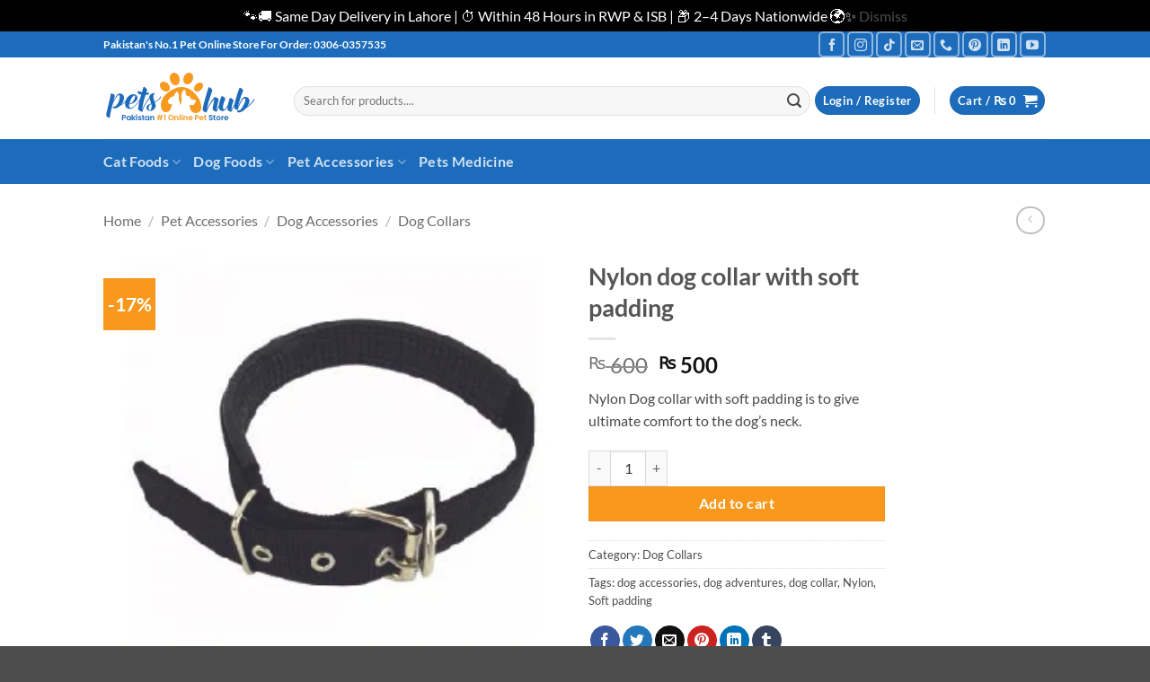

--- FILE ---
content_type: text/html; charset=UTF-8
request_url: https://www.petshub.pk/nylon-dog-collar-with-soft-padding/
body_size: 32604
content:
<!DOCTYPE html><html lang="en-US" class="loading-site no-js"><head><meta charset="UTF-8" /><link rel="profile" href="http://gmpg.org/xfn/11" /><link rel="pingback" href="https://www.petshub.pk/xmlrpc.php" /> <script defer src="[data-uri]"></script> <meta name='robots' content='index, follow, max-image-preview:large, max-snippet:-1, max-video-preview:-1' /><meta name="viewport" content="width=device-width, initial-scale=1" /><title>Nylon dog collar with soft padding - Petshub.pk</title><meta name="description" content="Looking for dog collar with soft padding? We got you with Nylon Dog collar with soft padding which is easier and ultimately comfortable for your pal&#039;s neck." /><link rel="canonical" href="https://www.petshub.pk/nylon-dog-collar-with-soft-padding/" /><meta property="og:locale" content="en_US" /><meta property="og:type" content="article" /><meta property="og:title" content="Nylon dog collar with soft padding - Petshub.pk" /><meta property="og:description" content="Looking for dog collar with soft padding? We got you with Nylon Dog collar with soft padding which is easier and ultimately comfortable for your pal&#039;s neck." /><meta property="og:url" content="https://www.petshub.pk/nylon-dog-collar-with-soft-padding/" /><meta property="og:site_name" content="Petshub.pk" /><meta property="article:publisher" content="https://www.facebook.com/petshubpk" /><meta property="article:modified_time" content="2025-10-16T08:52:23+00:00" /><meta property="og:image" content="https://www.petshub.pk/wp-content/uploads/2019/06/Nylon-dog-collar-with-soft-padding.jpg" /><meta property="og:image:width" content="300" /><meta property="og:image:height" content="300" /><meta property="og:image:type" content="image/jpeg" /><meta name="twitter:card" content="summary_large_image" /><meta name="twitter:site" content="@petshubpk" /><meta name="twitter:label1" content="Est. reading time" /><meta name="twitter:data1" content="1 minute" /> <script type="application/ld+json" class="yoast-schema-graph">{"@context":"https://schema.org","@graph":[{"@type":["WebPage","ItemPage"],"@id":"https://www.petshub.pk/nylon-dog-collar-with-soft-padding/","url":"https://www.petshub.pk/nylon-dog-collar-with-soft-padding/","name":"Nylon dog collar with soft padding - Petshub.pk","isPartOf":{"@id":"https://www.petshub.pk/#website"},"primaryImageOfPage":{"@id":"https://www.petshub.pk/nylon-dog-collar-with-soft-padding/#primaryimage"},"image":{"@id":"https://www.petshub.pk/nylon-dog-collar-with-soft-padding/#primaryimage"},"thumbnailUrl":"https://www.petshub.pk/wp-content/uploads/2019/06/Nylon-dog-collar-with-soft-padding.jpg","datePublished":"2019-06-14T21:55:16+00:00","dateModified":"2025-10-16T08:52:23+00:00","description":"Looking for dog collar with soft padding? We got you with Nylon Dog collar with soft padding which is easier and ultimately comfortable for your pal's neck.","breadcrumb":{"@id":"https://www.petshub.pk/nylon-dog-collar-with-soft-padding/#breadcrumb"},"inLanguage":"en-US","potentialAction":[{"@type":"ReadAction","target":["https://www.petshub.pk/nylon-dog-collar-with-soft-padding/"]}]},{"@type":"ImageObject","inLanguage":"en-US","@id":"https://www.petshub.pk/nylon-dog-collar-with-soft-padding/#primaryimage","url":"https://www.petshub.pk/wp-content/uploads/2019/06/Nylon-dog-collar-with-soft-padding.jpg","contentUrl":"https://www.petshub.pk/wp-content/uploads/2019/06/Nylon-dog-collar-with-soft-padding.jpg","width":300,"height":300,"caption":"Nylon dog collar with soft padding"},{"@type":"BreadcrumbList","@id":"https://www.petshub.pk/nylon-dog-collar-with-soft-padding/#breadcrumb","itemListElement":[{"@type":"ListItem","position":1,"name":"Home","item":"https://www.petshub.pk/"},{"@type":"ListItem","position":2,"name":"Shop","item":"https://www.petshub.pk/shop/"},{"@type":"ListItem","position":3,"name":"Nylon dog collar with soft padding"}]},{"@type":"WebSite","@id":"https://www.petshub.pk/#website","url":"https://www.petshub.pk/","name":"Petshub.pk","description":"Best Online Pet Store In Pakistan","publisher":{"@id":"https://www.petshub.pk/#organization"},"potentialAction":[{"@type":"SearchAction","target":{"@type":"EntryPoint","urlTemplate":"https://www.petshub.pk/?s={search_term_string}"},"query-input":{"@type":"PropertyValueSpecification","valueRequired":true,"valueName":"search_term_string"}}],"inLanguage":"en-US"},{"@type":"Organization","@id":"https://www.petshub.pk/#organization","name":"PetsHub.pk","url":"https://www.petshub.pk/","logo":{"@type":"ImageObject","inLanguage":"en-US","@id":"https://www.petshub.pk/#/schema/logo/image/","url":"https://www.petshub.pk/wp-content/uploads/2022/12/petsHub-logo-2.png","contentUrl":"https://www.petshub.pk/wp-content/uploads/2022/12/petsHub-logo-2.png","width":170,"height":65,"caption":"PetsHub.pk"},"image":{"@id":"https://www.petshub.pk/#/schema/logo/image/"},"sameAs":["https://www.facebook.com/petshubpk","https://x.com/petshubpk","https://instagram.com/petshubofficial","https://www.pinterest.com/petshubpk/","https://www.youtube.com/channel/UCB3t5axKjfCLvTYGdNEXy8g"]}]}</script> <link rel='dns-prefetch' href='//capi-automation.s3.us-east-2.amazonaws.com' /><link href='https://www.google-analytics.com' rel='preconnect' /><link href='https://www.googletagmanager.com' rel='preconnect' /><link href='https://connect.facebook.net' rel='preconnect' /><link href='https://stats.wp.com' rel='preconnect' /><link href='https://fonts.googleapis.com' rel='preconnect' /><link href='https://fonts.gstatic.com' crossorigin='anonymous' rel='preconnect' /><link href='https://cdn.jsdelivr.net' rel='preconnect' /><link rel='prefetch' href='https://www.petshub.pk/wp-content/themes/flatsome/assets/js/flatsome.js?ver=e2eddd6c228105dac048' /><link rel='prefetch' href='https://www.petshub.pk/wp-content/themes/flatsome/assets/js/chunk.slider.js?ver=3.20.4' /><link rel='prefetch' href='https://www.petshub.pk/wp-content/themes/flatsome/assets/js/chunk.popups.js?ver=3.20.4' /><link rel='prefetch' href='https://www.petshub.pk/wp-content/themes/flatsome/assets/js/chunk.tooltips.js?ver=3.20.4' /><link rel='prefetch' href='https://www.petshub.pk/wp-content/themes/flatsome/assets/js/woocommerce.js?ver=1c9be63d628ff7c3ff4c' /><link rel="alternate" type="application/rss+xml" title="Petshub.pk &raquo; Feed" href="https://www.petshub.pk/feed/" /><link rel="alternate" type="application/rss+xml" title="Petshub.pk &raquo; Comments Feed" href="https://www.petshub.pk/comments/feed/" /><link rel="alternate" type="application/rss+xml" title="Petshub.pk &raquo; Nylon dog collar with soft padding Comments Feed" href="https://www.petshub.pk/nylon-dog-collar-with-soft-padding/feed/" /><link rel="alternate" title="oEmbed (JSON)" type="application/json+oembed" href="https://www.petshub.pk/wp-json/oembed/1.0/embed?url=https%3A%2F%2Fwww.petshub.pk%2Fnylon-dog-collar-with-soft-padding%2F" /><link rel="alternate" title="oEmbed (XML)" type="text/xml+oembed" href="https://www.petshub.pk/wp-json/oembed/1.0/embed?url=https%3A%2F%2Fwww.petshub.pk%2Fnylon-dog-collar-with-soft-padding%2F&#038;format=xml" /><style id='wp-img-auto-sizes-contain-inline-css' type='text/css'>img:is([sizes=auto i],[sizes^="auto," i]){contain-intrinsic-size:3000px 1500px}
/*# sourceURL=wp-img-auto-sizes-contain-inline-css */</style><link rel='stylesheet' id='structured-content-frontend-css' href='https://www.petshub.pk/wp-content/cache/autoptimize/css/autoptimize_single_9e5d9df2adf1280e31168b3bad5e4821.css' type='text/css' media='all' /><link rel='stylesheet' id='photoswipe-css' href='https://www.petshub.pk/wp-content/plugins/woocommerce/assets/css/photoswipe/photoswipe.min.css' type='text/css' media='all' /><link rel='stylesheet' id='photoswipe-default-skin-css' href='https://www.petshub.pk/wp-content/plugins/woocommerce/assets/css/photoswipe/default-skin/default-skin.min.css' type='text/css' media='all' /><style id='woocommerce-inline-inline-css' type='text/css'>.woocommerce form .form-row .required { visibility: visible; }
/*# sourceURL=woocommerce-inline-inline-css */</style><link rel='stylesheet' id='woo-variation-swatches-css' href='https://www.petshub.pk/wp-content/plugins/woo-variation-swatches/assets/css/frontend.min.css' type='text/css' media='all' /><style id='woo-variation-swatches-inline-css' type='text/css'>:root {
--wvs-tick:url("data:image/svg+xml;utf8,%3Csvg filter='drop-shadow(0px 0px 2px rgb(0 0 0 / .8))' xmlns='http://www.w3.org/2000/svg'  viewBox='0 0 30 30'%3E%3Cpath fill='none' stroke='%23ffffff' stroke-linecap='round' stroke-linejoin='round' stroke-width='4' d='M4 16L11 23 27 7'/%3E%3C/svg%3E");

--wvs-cross:url("data:image/svg+xml;utf8,%3Csvg filter='drop-shadow(0px 0px 5px rgb(255 255 255 / .6))' xmlns='http://www.w3.org/2000/svg' width='72px' height='72px' viewBox='0 0 24 24'%3E%3Cpath fill='none' stroke='%23ff0000' stroke-linecap='round' stroke-width='0.6' d='M5 5L19 19M19 5L5 19'/%3E%3C/svg%3E");
--wvs-single-product-item-width:30px;
--wvs-single-product-item-height:30px;
--wvs-single-product-item-font-size:16px}
/*# sourceURL=woo-variation-swatches-inline-css */</style><link rel='stylesheet' id='flatsome-main-css' href='https://www.petshub.pk/wp-content/cache/autoptimize/css/autoptimize_single_bffede086855cd081d3b66f2000ba1cc.css' type='text/css' media='all' /><style id='flatsome-main-inline-css' type='text/css'>@font-face {
				font-family: "fl-icons";
				font-display: block;
				src: url(https://www.petshub.pk/wp-content/themes/flatsome/assets/css/icons/fl-icons.eot?v=3.20.4);
				src:
					url(https://www.petshub.pk/wp-content/themes/flatsome/assets/css/icons/fl-icons.eot#iefix?v=3.20.4) format("embedded-opentype"),
					url(https://www.petshub.pk/wp-content/themes/flatsome/assets/css/icons/fl-icons.woff2?v=3.20.4) format("woff2"),
					url(https://www.petshub.pk/wp-content/themes/flatsome/assets/css/icons/fl-icons.ttf?v=3.20.4) format("truetype"),
					url(https://www.petshub.pk/wp-content/themes/flatsome/assets/css/icons/fl-icons.woff?v=3.20.4) format("woff"),
					url(https://www.petshub.pk/wp-content/themes/flatsome/assets/css/icons/fl-icons.svg?v=3.20.4#fl-icons) format("svg");
			}
/*# sourceURL=flatsome-main-inline-css */</style><link rel='stylesheet' id='flatsome-shop-css' href='https://www.petshub.pk/wp-content/cache/autoptimize/css/autoptimize_single_61aa9a689d81ab2880fc61e8076116e6.css' type='text/css' media='all' /><link rel='stylesheet' id='flatsome-style-css' href='https://www.petshub.pk/wp-content/themes/flatsome/style.css' type='text/css' media='all' /> <script type="text/javascript" src="https://www.petshub.pk/wp-includes/js/jquery/jquery.min.js" id="jquery-core-js"></script> <script defer type="text/javascript" src="https://www.petshub.pk/wp-includes/js/jquery/jquery-migrate.min.js" id="jquery-migrate-js"></script> <script defer type="text/javascript" src="https://www.petshub.pk/wp-content/plugins/woocommerce/assets/js/jquery-blockui/jquery.blockUI.min.js" id="wc-jquery-blockui-js" data-wp-strategy="defer"></script> <script type="text/javascript" src="https://www.petshub.pk/wp-content/plugins/woocommerce/assets/js/photoswipe/photoswipe.min.js" id="wc-photoswipe-js" defer="defer" data-wp-strategy="defer"></script> <script type="text/javascript" src="https://www.petshub.pk/wp-content/plugins/woocommerce/assets/js/photoswipe/photoswipe-ui-default.min.js" id="wc-photoswipe-ui-default-js" defer="defer" data-wp-strategy="defer"></script> <script defer id="wc-single-product-js-extra" src="[data-uri]"></script> <script type="text/javascript" src="https://www.petshub.pk/wp-content/plugins/woocommerce/assets/js/frontend/single-product.min.js" id="wc-single-product-js" defer="defer" data-wp-strategy="defer"></script> <script defer type="text/javascript" src="https://www.petshub.pk/wp-content/plugins/woocommerce/assets/js/js-cookie/js.cookie.min.js" id="wc-js-cookie-js" data-wp-strategy="defer"></script> <link rel="https://api.w.org/" href="https://www.petshub.pk/wp-json/" /><link rel="alternate" title="JSON" type="application/json" href="https://www.petshub.pk/wp-json/wp/v2/product/493" /><link rel="EditURI" type="application/rsd+xml" title="RSD" href="https://www.petshub.pk/xmlrpc.php?rsd" /><meta name="generator" content="WordPress 6.9" /><meta name="generator" content="WooCommerce 10.4.3" /><link rel='shortlink' href='https://www.petshub.pk/?p=493' />  <script defer src="https://www.googletagmanager.com/gtag/js?id=UA-144923449-1"></script> <script defer src="[data-uri]"></script>  <script defer src="[data-uri]"></script> <noscript><style>.woocommerce-product-gallery{ opacity: 1 !important; }</style></noscript>  <script defer src="[data-uri]"></script>  <script defer src="[data-uri]"></script><script defer src="[data-uri]"></script> <meta name="onesignal" content="wordpress-plugin"/> <script defer src="[data-uri]"></script> <script defer src="[data-uri]"></script>  <script defer src="[data-uri]"></script> <link rel="icon" href="https://www.petshub.pk/wp-content/uploads/2024/07/cropped-petshub-site-icon-32x32.jpeg" sizes="32x32" /><link rel="icon" href="https://www.petshub.pk/wp-content/uploads/2024/07/cropped-petshub-site-icon-192x192.jpeg" sizes="192x192" /><link rel="apple-touch-icon" href="https://www.petshub.pk/wp-content/uploads/2024/07/cropped-petshub-site-icon-180x180.jpeg" /><meta name="msapplication-TileImage" content="https://www.petshub.pk/wp-content/uploads/2024/07/cropped-petshub-site-icon-270x270.jpeg" /><style id="custom-css" type="text/css">:root {--primary-color: #1d6cbc;--fs-color-primary: #1d6cbc;--fs-color-secondary: #f8991e;--fs-color-success: #1d6cbc;--fs-color-alert: #b20000;--fs-color-base: #4a4a4a;--fs-experimental-link-color: #4d4d4d;--fs-experimental-link-color-hover: #1d6cbc;}.tooltipster-base {--tooltip-color: #fff;--tooltip-bg-color: #000;}.off-canvas-right .mfp-content, .off-canvas-left .mfp-content {--drawer-width: 300px;}.off-canvas .mfp-content.off-canvas-cart {--drawer-width: 360px;}.header-main{height: 91px}#logo img{max-height: 91px}#logo{width:182px;}#logo img{padding:9px 0;}.header-bottom{min-height: 50px}.header-top{min-height: 28px}.transparent .header-main{height: 30px}.transparent #logo img{max-height: 30px}.has-transparent + .page-title:first-of-type,.has-transparent + #main > .page-title,.has-transparent + #main > div > .page-title,.has-transparent + #main .page-header-wrapper:first-of-type .page-title{padding-top: 110px;}.header.show-on-scroll,.stuck .header-main{height:70px!important}.stuck #logo img{max-height: 70px!important}.search-form{ width: 100%;}.header-bg-color {background-color: rgba(255,255,255,0.9)}.header-bottom {background-color: #1d6cbc}.top-bar-nav > li > a{line-height: 16px }.header-main .nav > li > a{line-height: 8px }.header-wrapper:not(.stuck) .header-main .header-nav{margin-top: 5px }.stuck .header-main .nav > li > a{line-height: 38px }.header-bottom-nav > li > a{line-height: 30px }@media (max-width: 549px) {.header-main{height: 70px}#logo img{max-height: 70px}}.nav-dropdown{font-size:100%}body{font-size: 100%;}body{font-family: Lato, sans-serif;}body {font-weight: 400;font-style: normal;}.nav > li > a {font-family: Lato, sans-serif;}.mobile-sidebar-levels-2 .nav > li > ul > li > a {font-family: Lato, sans-serif;}.nav > li > a,.mobile-sidebar-levels-2 .nav > li > ul > li > a {font-weight: 700;font-style: normal;}h1,h2,h3,h4,h5,h6,.heading-font, .off-canvas-center .nav-sidebar.nav-vertical > li > a{font-family: Lato, sans-serif;}h1,h2,h3,h4,h5,h6,.heading-font,.banner h1,.banner h2 {font-weight: 700;font-style: normal;}.alt-font{font-family: "Dancing Script", sans-serif;}.alt-font {font-weight: 400!important;font-style: normal!important;}.breadcrumbs{text-transform: none;}button,.button{text-transform: none;}.nav > li > a, .links > li > a{text-transform: none;}.section-title span{text-transform: none;}h3.widget-title,span.widget-title{text-transform: none;}.current .breadcrumb-step, [data-icon-label]:after, .button#place_order,.button.checkout,.checkout-button,.single_add_to_cart_button.button, .sticky-add-to-cart-select-options-button{background-color: #f8991e!important }.has-equal-box-heights .box-image {padding-top: 100%;}@media screen and (min-width: 550px){.products .box-vertical .box-image{min-width: 300px!important;width: 300px!important;}}.page-title-small + main .product-container > .row{padding-top:0;}button[name='update_cart'] { display: none; }.nav-vertical-fly-out > li + li {border-top-width: 1px; border-top-style: solid;}.label-new.menu-item > a:after{content:"New";}.label-hot.menu-item > a:after{content:"Hot";}.label-sale.menu-item > a:after{content:"Sale";}.label-popular.menu-item > a:after{content:"Popular";}</style><style id="kirki-inline-styles">/* latin-ext */
@font-face {
  font-family: 'Lato';
  font-style: normal;
  font-weight: 400;
  font-display: swap;
  src: url(https://www.petshub.pk/wp-content/fonts/lato/S6uyw4BMUTPHjxAwXjeu.woff2) format('woff2');
  unicode-range: U+0100-02BA, U+02BD-02C5, U+02C7-02CC, U+02CE-02D7, U+02DD-02FF, U+0304, U+0308, U+0329, U+1D00-1DBF, U+1E00-1E9F, U+1EF2-1EFF, U+2020, U+20A0-20AB, U+20AD-20C0, U+2113, U+2C60-2C7F, U+A720-A7FF;
}
/* latin */
@font-face {
  font-family: 'Lato';
  font-style: normal;
  font-weight: 400;
  font-display: swap;
  src: url(https://www.petshub.pk/wp-content/fonts/lato/S6uyw4BMUTPHjx4wXg.woff2) format('woff2');
  unicode-range: U+0000-00FF, U+0131, U+0152-0153, U+02BB-02BC, U+02C6, U+02DA, U+02DC, U+0304, U+0308, U+0329, U+2000-206F, U+20AC, U+2122, U+2191, U+2193, U+2212, U+2215, U+FEFF, U+FFFD;
}
/* latin-ext */
@font-face {
  font-family: 'Lato';
  font-style: normal;
  font-weight: 700;
  font-display: swap;
  src: url(https://www.petshub.pk/wp-content/fonts/lato/S6u9w4BMUTPHh6UVSwaPGR_p.woff2) format('woff2');
  unicode-range: U+0100-02BA, U+02BD-02C5, U+02C7-02CC, U+02CE-02D7, U+02DD-02FF, U+0304, U+0308, U+0329, U+1D00-1DBF, U+1E00-1E9F, U+1EF2-1EFF, U+2020, U+20A0-20AB, U+20AD-20C0, U+2113, U+2C60-2C7F, U+A720-A7FF;
}
/* latin */
@font-face {
  font-family: 'Lato';
  font-style: normal;
  font-weight: 700;
  font-display: swap;
  src: url(https://www.petshub.pk/wp-content/fonts/lato/S6u9w4BMUTPHh6UVSwiPGQ.woff2) format('woff2');
  unicode-range: U+0000-00FF, U+0131, U+0152-0153, U+02BB-02BC, U+02C6, U+02DA, U+02DC, U+0304, U+0308, U+0329, U+2000-206F, U+20AC, U+2122, U+2191, U+2193, U+2212, U+2215, U+FEFF, U+FFFD;
}/* vietnamese */
@font-face {
  font-family: 'Dancing Script';
  font-style: normal;
  font-weight: 400;
  font-display: swap;
  src: url(https://www.petshub.pk/wp-content/fonts/dancing-script/If2cXTr6YS-zF4S-kcSWSVi_sxjsohD9F50Ruu7BMSo3Rep8ltA.woff2) format('woff2');
  unicode-range: U+0102-0103, U+0110-0111, U+0128-0129, U+0168-0169, U+01A0-01A1, U+01AF-01B0, U+0300-0301, U+0303-0304, U+0308-0309, U+0323, U+0329, U+1EA0-1EF9, U+20AB;
}
/* latin-ext */
@font-face {
  font-family: 'Dancing Script';
  font-style: normal;
  font-weight: 400;
  font-display: swap;
  src: url(https://www.petshub.pk/wp-content/fonts/dancing-script/If2cXTr6YS-zF4S-kcSWSVi_sxjsohD9F50Ruu7BMSo3ROp8ltA.woff2) format('woff2');
  unicode-range: U+0100-02BA, U+02BD-02C5, U+02C7-02CC, U+02CE-02D7, U+02DD-02FF, U+0304, U+0308, U+0329, U+1D00-1DBF, U+1E00-1E9F, U+1EF2-1EFF, U+2020, U+20A0-20AB, U+20AD-20C0, U+2113, U+2C60-2C7F, U+A720-A7FF;
}
/* latin */
@font-face {
  font-family: 'Dancing Script';
  font-style: normal;
  font-weight: 400;
  font-display: swap;
  src: url(https://www.petshub.pk/wp-content/fonts/dancing-script/If2cXTr6YS-zF4S-kcSWSVi_sxjsohD9F50Ruu7BMSo3Sup8.woff2) format('woff2');
  unicode-range: U+0000-00FF, U+0131, U+0152-0153, U+02BB-02BC, U+02C6, U+02DA, U+02DC, U+0304, U+0308, U+0329, U+2000-206F, U+20AC, U+2122, U+2191, U+2193, U+2212, U+2215, U+FEFF, U+FFFD;
}</style><link rel='stylesheet' id='wc-blocks-style-css' href='https://www.petshub.pk/wp-content/cache/autoptimize/css/autoptimize_single_e2d671c403c7e2bd09b3b298c748d0db.css' type='text/css' media='all' /></head><body class="wp-singular product-template-default single single-product postid-493 wp-theme-flatsome theme-flatsome woocommerce woocommerce-page woocommerce-demo-store woocommerce-no-js woo-variation-swatches wvs-behavior-blur wvs-theme-flatsome wvs-show-label wvs-tooltip full-width lightbox nav-dropdown-has-arrow nav-dropdown-has-shadow nav-dropdown-has-border parallax-mobile"> <noscript><iframe src="https://www.googletagmanager.com/ns.html?id=GTM-WSZXWT6G"
height="0" width="0" style="display:none;visibility:hidden"></iframe></noscript><p role="complementary" aria-label="Store notice" class="woocommerce-store-notice demo_store" data-notice-id="69a809aaf292519afdf9bd8230c881e5" style="display:none;">🐾🚚 Same Day Delivery in Lahore | ⏱️ Within 48 Hours in RWP &amp; ISB | 📦 2–4 Days Nationwide 🌍✨ <a role="button" href="#" class="woocommerce-store-notice__dismiss-link">Dismiss</a></p> <noscript> <img height="1" width="1" style="display:none" alt="fbpx"
src="https://www.facebook.com/tr?id=534740447532549&ev=PageView&noscript=1" /> </noscript> <a class="skip-link screen-reader-text" href="#main">Skip to content</a><div id="wrapper"><header id="header" class="header "><div class="header-wrapper"><div id="top-bar" class="header-top hide-for-sticky nav-dark"><div class="flex-row container"><div class="flex-col hide-for-medium flex-left"><ul class="nav nav-left medium-nav-center nav-small  nav-divided nav-prompts-overlay"><li class="html custom html_topbar_left"><b>Pakistan's No.1 Pet Online Store For Order:  0306-0357535 </b></li></ul></div><div class="flex-col hide-for-medium flex-center"><ul class="nav nav-center nav-small  nav-divided nav-prompts-overlay"></ul></div><div class="flex-col hide-for-medium flex-right"><ul class="nav top-bar-nav nav-right nav-small  nav-divided nav-prompts-overlay"><li class="html header-social-icons ml-0"><div class="social-icons follow-icons" ><a href="https://www.facebook.com/petshubpk" target="_blank" data-label="Facebook" class="icon button round is-outline tooltip facebook" title="Follow on Facebook" aria-label="Follow on Facebook" rel="noopener nofollow"><i class="icon-facebook" aria-hidden="true"></i></a><a href="https://instagram.com/petshubofficial" target="_blank" data-label="Instagram" class="icon button round is-outline tooltip instagram" title="Follow on Instagram" aria-label="Follow on Instagram" rel="noopener nofollow"><i class="icon-instagram" aria-hidden="true"></i></a><a href="https://www.tiktok.com/@petshub.pk" target="_blank" data-label="TikTok" class="icon button round is-outline tooltip tiktok" title="Follow on TikTok" aria-label="Follow on TikTok" rel="noopener nofollow"><i class="icon-tiktok" aria-hidden="true"></i></a><a href="mailto:info@petshub.pk" data-label="E-mail" target="_blank" class="icon button round is-outline tooltip email" title="Send us an email" aria-label="Send us an email" rel="nofollow noopener"><i class="icon-envelop" aria-hidden="true"></i></a><a href="tel:0306-035-7535" data-label="Phone" target="_blank" class="icon button round is-outline tooltip phone" title="Call us" aria-label="Call us" rel="nofollow noopener"><i class="icon-phone" aria-hidden="true"></i></a><a href="https://www.pinterest.com/petshubpk/" data-label="Pinterest" target="_blank" class="icon button round is-outline tooltip pinterest" title="Follow on Pinterest" aria-label="Follow on Pinterest" rel="noopener nofollow"><i class="icon-pinterest" aria-hidden="true"></i></a><a href="https://www.linkedin.com/company/petshub-pk" data-label="LinkedIn" target="_blank" class="icon button round is-outline tooltip linkedin" title="Follow on LinkedIn" aria-label="Follow on LinkedIn" rel="noopener nofollow"><i class="icon-linkedin" aria-hidden="true"></i></a><a href="https://www.youtube.com/@petshubpk" data-label="YouTube" target="_blank" class="icon button round is-outline tooltip youtube" title="Follow on YouTube" aria-label="Follow on YouTube" rel="noopener nofollow"><i class="icon-youtube" aria-hidden="true"></i></a></div></li></ul></div><div class="flex-col show-for-medium flex-grow"><ul class="nav nav-center nav-small mobile-nav  nav-divided nav-prompts-overlay"><li class="html custom html_topbar_left"><b>Pakistan's No.1 Pet Online Store For Order:  0306-0357535 </b></li></ul></div></div></div><div id="masthead" class="header-main hide-for-sticky"><div class="header-inner flex-row container logo-left medium-logo-center" role="navigation"><div id="logo" class="flex-col logo"> <a href="https://www.petshub.pk/" title="Petshub.pk - Best Online Pet Store In Pakistan" rel="home"> <img width="170" height="65" src="https://www.petshub.pk/wp-content/uploads/2022/12/petsHub-logo-2.png" class="header_logo header-logo" alt="Petshub.pk"/><img  width="170" height="65" src="https://www.petshub.pk/wp-content/uploads/2022/12/petsHub-logo-2.png" class="header-logo-dark" alt="Petshub.pk"/></a></div><div class="flex-col show-for-medium flex-left"><ul class="mobile-nav nav nav-left "><li class="nav-icon has-icon"> <a href="#" class="is-small" data-open="#main-menu" data-pos="left" data-bg="main-menu-overlay" role="button" aria-label="Menu" aria-controls="main-menu" aria-expanded="false" aria-haspopup="dialog" data-flatsome-role-button> <i class="icon-menu" aria-hidden="true"></i> </a></li></ul></div><div class="flex-col hide-for-medium flex-left
 flex-grow"><ul class="header-nav header-nav-main nav nav-left  nav-uppercase" ><li class="header-search-form search-form html relative has-icon"><div class="header-search-form-wrapper"><div class="searchform-wrapper ux-search-box relative form-flat is-normal"><form role="search" method="get" class="searchform" action="https://www.petshub.pk/"><div class="flex-row relative"><div class="flex-col flex-grow"> <label class="screen-reader-text" for="woocommerce-product-search-field-0">Search for:</label> <input type="search" id="woocommerce-product-search-field-0" class="search-field mb-0" placeholder="Search for products...." value="" name="s" /> <input type="hidden" name="post_type" value="product" /></div><div class="flex-col"> <button type="submit" value="Search" class="ux-search-submit submit-button secondary button  icon mb-0" aria-label="Submit"> <i class="icon-search" aria-hidden="true"></i> </button></div></div><div class="live-search-results text-left z-top"></div></form></div></div></li></ul></div><div class="flex-col hide-for-medium flex-right"><ul class="header-nav header-nav-main nav nav-right  nav-uppercase"><li class="account-item has-icon"><div class="header-button"> <a href="https://www.petshub.pk/my-account/" class="nav-top-link nav-top-not-logged-in icon primary button circle is-small icon primary button circle is-small" title="Login" role="button" data-open="#login-form-popup" aria-controls="login-form-popup" aria-expanded="false" aria-haspopup="dialog" data-flatsome-role-button> <span> Login / Register </span> </a></div></li><li class="header-divider"></li><li class="cart-item has-icon has-dropdown"><div class="header-button"> <a href="https://www.petshub.pk/cart/" class="header-cart-link nav-top-link icon primary button circle is-small" title="Cart" aria-label="View cart" aria-expanded="false" aria-haspopup="true" role="button" data-flatsome-role-button> <span class="header-cart-title"> Cart   / <span class="cart-price"><span class="woocommerce-Price-amount amount"><bdi><span class="woocommerce-Price-currencySymbol">&#8360;</span>&nbsp;0</bdi></span></span> </span> <i class="icon-shopping-cart" aria-hidden="true" data-icon-label="0"></i> </a></div><ul class="nav-dropdown nav-dropdown-simple"><li class="html widget_shopping_cart"><div class="widget_shopping_cart_content"><div class="ux-mini-cart-empty flex flex-row-col text-center pt pb"><div class="ux-mini-cart-empty-icon"> <svg aria-hidden="true" xmlns="http://www.w3.org/2000/svg" viewBox="0 0 17 19" style="opacity:.1;height:80px;"> <path d="M8.5 0C6.7 0 5.3 1.2 5.3 2.7v2H2.1c-.3 0-.6.3-.7.7L0 18.2c0 .4.2.8.6.8h15.7c.4 0 .7-.3.7-.7v-.1L15.6 5.4c0-.3-.3-.6-.7-.6h-3.2v-2c0-1.6-1.4-2.8-3.2-2.8zM6.7 2.7c0-.8.8-1.4 1.8-1.4s1.8.6 1.8 1.4v2H6.7v-2zm7.5 3.4 1.3 11.5h-14L2.8 6.1h2.5v1.4c0 .4.3.7.7.7.4 0 .7-.3.7-.7V6.1h3.5v1.4c0 .4.3.7.7.7s.7-.3.7-.7V6.1h2.6z" fill-rule="evenodd" clip-rule="evenodd" fill="currentColor"></path> </svg></div><p class="woocommerce-mini-cart__empty-message empty">No products in the cart.</p><p class="return-to-shop"> <a class="button primary wc-backward" href="https://www.petshub.pk/shop/"> Return to shop </a></p></div></div></li></ul></li></ul></div><div class="flex-col show-for-medium flex-right"><ul class="mobile-nav nav nav-right "><li class="cart-item has-icon"><div class="header-button"> <a href="https://www.petshub.pk/cart/" class="header-cart-link nav-top-link icon primary button circle is-small off-canvas-toggle" title="Cart" aria-label="View cart" aria-expanded="false" aria-haspopup="dialog" role="button" data-open="#cart-popup" data-class="off-canvas-cart" data-pos="right" aria-controls="cart-popup" data-flatsome-role-button> <i class="icon-shopping-cart" aria-hidden="true" data-icon-label="0"></i> </a></div><div id="cart-popup" class="mfp-hide"><div class="cart-popup-inner inner-padding cart-popup-inner--sticky"><div class="cart-popup-title text-center"> <span class="heading-font uppercase">Cart</span><div class="is-divider"></div></div><div class="widget_shopping_cart"><div class="widget_shopping_cart_content"><div class="ux-mini-cart-empty flex flex-row-col text-center pt pb"><div class="ux-mini-cart-empty-icon"> <svg aria-hidden="true" xmlns="http://www.w3.org/2000/svg" viewBox="0 0 17 19" style="opacity:.1;height:80px;"> <path d="M8.5 0C6.7 0 5.3 1.2 5.3 2.7v2H2.1c-.3 0-.6.3-.7.7L0 18.2c0 .4.2.8.6.8h15.7c.4 0 .7-.3.7-.7v-.1L15.6 5.4c0-.3-.3-.6-.7-.6h-3.2v-2c0-1.6-1.4-2.8-3.2-2.8zM6.7 2.7c0-.8.8-1.4 1.8-1.4s1.8.6 1.8 1.4v2H6.7v-2zm7.5 3.4 1.3 11.5h-14L2.8 6.1h2.5v1.4c0 .4.3.7.7.7.4 0 .7-.3.7-.7V6.1h3.5v1.4c0 .4.3.7.7.7s.7-.3.7-.7V6.1h2.6z" fill-rule="evenodd" clip-rule="evenodd" fill="currentColor"></path> </svg></div><p class="woocommerce-mini-cart__empty-message empty">No products in the cart.</p><p class="return-to-shop"> <a class="button primary wc-backward" href="https://www.petshub.pk/shop/"> Return to shop </a></p></div></div></div><div class="payment-icons inline-block"><img src="http://petshub.pk/wp-content/uploads/2021/02/payment-Petstop.png" alt="bg_image"/></div></div></div></li><li class="header-search header-search-lightbox has-icon"><div class="header-button"> <a href="#search-lightbox" class="icon primary button circle is-small" aria-label="Search" data-open="#search-lightbox" data-focus="input.search-field" role="button" aria-expanded="false" aria-haspopup="dialog" aria-controls="search-lightbox" data-flatsome-role-button><i class="icon-search" aria-hidden="true" style="font-size:16px;"></i></a></div><div id="search-lightbox" class="mfp-hide dark text-center"><div class="searchform-wrapper ux-search-box relative form-flat is-large"><form role="search" method="get" class="searchform" action="https://www.petshub.pk/"><div class="flex-row relative"><div class="flex-col flex-grow"> <label class="screen-reader-text" for="woocommerce-product-search-field-1">Search for:</label> <input type="search" id="woocommerce-product-search-field-1" class="search-field mb-0" placeholder="Search for products...." value="" name="s" /> <input type="hidden" name="post_type" value="product" /></div><div class="flex-col"> <button type="submit" value="Search" class="ux-search-submit submit-button secondary button  icon mb-0" aria-label="Submit"> <i class="icon-search" aria-hidden="true"></i> </button></div></div><div class="live-search-results text-left z-top"></div></form></div></div></li></ul></div></div><div class="container"><div class="top-divider full-width"></div></div></div><div id="wide-nav" class="header-bottom wide-nav hide-for-sticky nav-dark hide-for-medium"><div class="flex-row container"><div class="flex-col hide-for-medium flex-left"><ul class="nav header-nav header-bottom-nav nav-left  nav-line nav-size-large nav-uppercase"><li id="menu-item-34029" class="menu-item menu-item-type-taxonomy menu-item-object-product_cat menu-item-has-children menu-item-34029 menu-item-design-default has-dropdown"><a href="https://www.petshub.pk/cat-foods-in-pakistan/" class="nav-top-link" aria-expanded="false" aria-haspopup="menu">Cat Foods<i class="icon-angle-down" aria-hidden="true"></i></a><ul class="sub-menu nav-dropdown nav-dropdown-simple"><li id="menu-item-34033" class="menu-item menu-item-type-taxonomy menu-item-object-product_cat menu-item-34033"><a href="https://www.petshub.pk/cat-dry-food/">Dry Cat Food</a></li><li id="menu-item-34037" class="menu-item menu-item-type-taxonomy menu-item-object-product_cat menu-item-34037"><a href="https://www.petshub.pk/wet-cat-food/">Wet Cat Food</a></li><li id="menu-item-34035" class="menu-item menu-item-type-taxonomy menu-item-object-product_cat menu-item-34035"><a href="https://www.petshub.pk/cat-treats/">Cat Treats</a></li><li id="menu-item-34034" class="menu-item menu-item-type-taxonomy menu-item-object-product_cat menu-item-34034"><a href="https://www.petshub.pk/cat-milk-replacer/">Cat Milk Replacer</a></li><li id="menu-item-34036" class="menu-item menu-item-type-taxonomy menu-item-object-product_cat menu-item-34036"><a href="https://www.petshub.pk/cat-veterinary-diets/">Cat Veterinary Diets Food</a></li></ul></li><li id="menu-item-34030" class="menu-item menu-item-type-taxonomy menu-item-object-product_cat menu-item-has-children menu-item-34030 menu-item-design-default has-dropdown"><a href="https://www.petshub.pk/dog-foods-in-pakistan/" class="nav-top-link" aria-expanded="false" aria-haspopup="menu">Dog Foods<i class="icon-angle-down" aria-hidden="true"></i></a><ul class="sub-menu nav-dropdown nav-dropdown-simple"><li id="menu-item-34038" class="menu-item menu-item-type-taxonomy menu-item-object-product_cat menu-item-34038"><a href="https://www.petshub.pk/dog-dry-food/">Dry Dog Food</a></li><li id="menu-item-34039" class="menu-item menu-item-type-taxonomy menu-item-object-product_cat menu-item-34039"><a href="https://www.petshub.pk/veterinary-dog-food-in-pakistan/">Veterinary Dog Food</a></li><li id="menu-item-34041" class="menu-item menu-item-type-taxonomy menu-item-object-product_cat menu-item-34041"><a href="https://www.petshub.pk/dog-milk-replacer/">Puppy Milk Replacer</a></li><li id="menu-item-34042" class="menu-item menu-item-type-taxonomy menu-item-object-product_cat menu-item-34042"><a href="https://www.petshub.pk/dog-treats-bones/">Dog Treats &amp; Bones</a></li></ul></li><li id="menu-item-34031" class="menu-item menu-item-type-taxonomy menu-item-object-product_cat current-product-ancestor menu-item-has-children menu-item-34031 menu-item-design-default has-dropdown"><a href="https://www.petshub.pk/pet-accessories-in-pakistan/" class="nav-top-link" aria-expanded="false" aria-haspopup="menu">Pet Accessories<i class="icon-angle-down" aria-hidden="true"></i></a><ul class="sub-menu nav-dropdown nav-dropdown-simple"><li id="menu-item-34043" class="menu-item menu-item-type-taxonomy menu-item-object-product_cat menu-item-34043"><a href="https://www.petshub.pk/cat-accessories-in-pakistan/">Cat Accessories</a></li><li id="menu-item-34044" class="menu-item menu-item-type-taxonomy menu-item-object-product_cat current-product-ancestor menu-item-34044"><a href="https://www.petshub.pk/dog-accessories-in-pakistan/">Dog Accessories</a></li></ul></li><li id="menu-item-34032" class="menu-item menu-item-type-taxonomy menu-item-object-product_cat menu-item-34032 menu-item-design-default"><a href="https://www.petshub.pk/pets-medicine/" class="nav-top-link">Pets Medicine</a></li></ul></div><div class="flex-col hide-for-medium flex-right flex-grow"><ul class="nav header-nav header-bottom-nav nav-right  nav-line nav-size-large nav-uppercase"></ul></div></div></div><div class="header-bg-container fill"><div class="header-bg-image fill"></div><div class="header-bg-color fill"></div></div></div></header><div class="page-title shop-page-title product-page-title"><div class="page-title-inner flex-row medium-flex-wrap container"><div class="flex-col flex-grow medium-text-center"><div class="is-medium"><nav class="woocommerce-breadcrumb breadcrumbs " aria-label="Breadcrumb"><a href="https://www.petshub.pk">Home</a> <span class="divider">&#47;</span> <a href="https://www.petshub.pk/pet-accessories-in-pakistan/">Pet Accessories</a> <span class="divider">&#47;</span> <a href="https://www.petshub.pk/dog-accessories-in-pakistan/">Dog Accessories</a> <span class="divider">&#47;</span> <a href="https://www.petshub.pk/dog-collars/">Dog Collars</a></nav></div></div><div class="flex-col medium-text-center"><ul class="next-prev-thumbs is-small "><li class="prod-dropdown has-dropdown"> <a href="https://www.petshub.pk/soft-collar-for-dogs/" rel="next" class="button icon is-outline circle" aria-label="Next product"> <i class="icon-angle-left" aria-hidden="true"></i> </a><div class="nav-dropdown"> <a title="Soft Collar For Dogs" href="https://www.petshub.pk/soft-collar-for-dogs/"> <img width="100" height="100" src="data:image/svg+xml,%3Csvg%20viewBox%3D%220%200%20100%20100%22%20xmlns%3D%22http%3A%2F%2Fwww.w3.org%2F2000%2Fsvg%22%3E%3C%2Fsvg%3E" data-src="https://www.petshub.pk/wp-content/uploads/2019/06/1piece-lot-PU-Leather-Pet-Solid-Soft-Colourful-Collars-For-Small-Medium-Dogs-Neck-Strap-Adjustable-1-100x100.jpg" class="lazy-load attachment-woocommerce_gallery_thumbnail size-woocommerce_gallery_thumbnail wp-post-image" alt="Soft Collar For Dogs" decoding="async" srcset="" data-srcset="https://www.petshub.pk/wp-content/uploads/2019/06/1piece-lot-PU-Leather-Pet-Solid-Soft-Colourful-Collars-For-Small-Medium-Dogs-Neck-Strap-Adjustable-1-100x100.jpg 100w, https://www.petshub.pk/wp-content/uploads/2019/06/1piece-lot-PU-Leather-Pet-Solid-Soft-Colourful-Collars-For-Small-Medium-Dogs-Neck-Strap-Adjustable-1-300x300.jpg 300w, https://www.petshub.pk/wp-content/uploads/2019/06/1piece-lot-PU-Leather-Pet-Solid-Soft-Colourful-Collars-For-Small-Medium-Dogs-Neck-Strap-Adjustable-1-400x400.jpg 400w, https://www.petshub.pk/wp-content/uploads/2019/06/1piece-lot-PU-Leather-Pet-Solid-Soft-Colourful-Collars-For-Small-Medium-Dogs-Neck-Strap-Adjustable-1-768x768.jpg 768w, https://www.petshub.pk/wp-content/uploads/2019/06/1piece-lot-PU-Leather-Pet-Solid-Soft-Colourful-Collars-For-Small-Medium-Dogs-Neck-Strap-Adjustable-1-800x800.jpg 800w, https://www.petshub.pk/wp-content/uploads/2019/06/1piece-lot-PU-Leather-Pet-Solid-Soft-Colourful-Collars-For-Small-Medium-Dogs-Neck-Strap-Adjustable-1-600x600.jpg 600w, https://www.petshub.pk/wp-content/uploads/2019/06/1piece-lot-PU-Leather-Pet-Solid-Soft-Colourful-Collars-For-Small-Medium-Dogs-Neck-Strap-Adjustable-1-150x150.jpg 150w, https://www.petshub.pk/wp-content/uploads/2019/06/1piece-lot-PU-Leather-Pet-Solid-Soft-Colourful-Collars-For-Small-Medium-Dogs-Neck-Strap-Adjustable-1.jpg 500w" sizes="(max-width: 100px) 100vw, 100px" /></a></div></li></ul></div></div></div><main id="main" class=""><div class="shop-container"><div class="container"><div class="woocommerce-notices-wrapper"></div></div><div id="product-493" class="product type-product post-493 status-publish first instock product_cat-dog-collars product_tag-dog-accessories product_tag-dog-adventures product_tag-dog-collar product_tag-nylon product_tag-soft-padding has-post-thumbnail sale taxable shipping-taxable purchasable product-type-simple"><div class="product-container"><div class="product-main"><div class="row content-row mb-0"><div class="product-gallery col large-6"><div class="is-sticky-column"><div class="is-sticky-column__inner"><div class="product-images relative mb-half has-hover woocommerce-product-gallery woocommerce-product-gallery--with-images woocommerce-product-gallery--columns-4 images" data-columns="4"><div class="badge-container is-larger absolute left top z-1"><div class="callout badge badge-square"><div class="badge-inner secondary on-sale"><span class="onsale">-17%</span></div></div></div><div class="image-tools absolute top show-on-hover right z-3"></div><div class="woocommerce-product-gallery__wrapper product-gallery-slider slider slider-nav-small mb-half"
 data-flickity-options='{
 "cellAlign": "center",
 "wrapAround": true,
 "autoPlay": false,
 "prevNextButtons":true,
 "adaptiveHeight": true,
 "imagesLoaded": true,
 "lazyLoad": 1,
 "dragThreshold" : 15,
 "pageDots": false,
 "rightToLeft": false       }'><div data-thumb="https://www.petshub.pk/wp-content/uploads/2019/06/Nylon-dog-collar-with-soft-padding-100x100.jpg" data-thumb-alt="Nylon dog collar with soft padding" data-thumb-srcset="https://www.petshub.pk/wp-content/uploads/2019/06/Nylon-dog-collar-with-soft-padding-100x100.jpg 100w, https://www.petshub.pk/wp-content/uploads/2019/06/Nylon-dog-collar-with-soft-padding.jpg 300w"  data-thumb-sizes="(max-width: 100px) 100vw, 100px" class="woocommerce-product-gallery__image slide first"><a href="https://www.petshub.pk/wp-content/uploads/2019/06/Nylon-dog-collar-with-soft-padding.jpg"><img width="300" height="300" src="https://www.petshub.pk/wp-content/uploads/2019/06/Nylon-dog-collar-with-soft-padding.jpg" class="wp-post-image ux-skip-lazy" alt="Nylon dog collar with soft padding" data-caption="" data-src="https://www.petshub.pk/wp-content/uploads/2019/06/Nylon-dog-collar-with-soft-padding.jpg" data-large_image="https://www.petshub.pk/wp-content/uploads/2019/06/Nylon-dog-collar-with-soft-padding.jpg" data-large_image_width="300" data-large_image_height="300" decoding="async" fetchpriority="high" srcset="https://www.petshub.pk/wp-content/uploads/2019/06/Nylon-dog-collar-with-soft-padding.jpg 300w, https://www.petshub.pk/wp-content/uploads/2019/06/Nylon-dog-collar-with-soft-padding-100x100.jpg 100w" sizes="(max-width: 300px) 100vw, 300px" /></a></div></div><div class="image-tools absolute bottom left z-3"> <a role="button" href="#product-zoom" class="zoom-button button is-outline circle icon tooltip hide-for-small" title="Zoom" aria-label="Zoom" data-flatsome-role-button><i class="icon-expand" aria-hidden="true"></i></a></div></div></div></div></div><div class="product-info summary col-fit col entry-summary product-summary"><div class="ux-product-brands"></div><h1 class="product-title product_title entry-title"> Nylon dog collar with soft padding</h1><div class="is-divider small"></div><div class="price-wrapper"><p class="price product-page-price price-on-sale"> <del aria-hidden="true"><span class="woocommerce-Price-amount amount"><bdi><span class="woocommerce-Price-currencySymbol">&#8360;</span>&nbsp;600</bdi></span></del> <span class="screen-reader-text">Original price was: &#8360;&nbsp;600.</span><ins aria-hidden="true"><span class="woocommerce-Price-amount amount"><bdi><span class="woocommerce-Price-currencySymbol">&#8360;</span>&nbsp;500</bdi></span></ins><span class="screen-reader-text">Current price is: &#8360;&nbsp;500.</span></p></div><div class="product-short-description"><p>Nylon Dog collar with soft padding is to give ultimate comfort to the dog&#8217;s neck.</p></div><form class="cart" action="https://www.petshub.pk/nylon-dog-collar-with-soft-padding/" method="post" enctype='multipart/form-data'><div class="ux-quantity quantity buttons_added"> <input type="button" value="-" class="ux-quantity__button ux-quantity__button--minus button minus is-form" aria-label="Reduce quantity of Nylon dog collar with soft padding"> <label class="screen-reader-text" for="quantity_696816b3f28e4">Nylon dog collar with soft padding quantity</label> <input
 type="number"
 id="quantity_696816b3f28e4"
 class="input-text qty text"
 name="quantity"
 value="1"
 aria-label="Product quantity"
 min="1"
 max=""
 step="1"
 placeholder=""
 inputmode="numeric"
 autocomplete="off"
 /> <input type="button" value="+" class="ux-quantity__button ux-quantity__button--plus button plus is-form" aria-label="Increase quantity of Nylon dog collar with soft padding"></div> <button type="submit" name="add-to-cart" value="493" class="single_add_to_cart_button button alt">Add to cart</button></form><div class="product_meta"> <span class="posted_in">Category: <a href="https://www.petshub.pk/dog-collars/" rel="tag">Dog Collars</a></span> <span class="tagged_as">Tags: <a href="https://www.petshub.pk/product-tag/dog-accessories/" rel="tag">dog accessories</a>, <a href="https://www.petshub.pk/product-tag/dog-adventures/" rel="tag">dog adventures</a>, <a href="https://www.petshub.pk/product-tag/dog-collar/" rel="tag">dog collar</a>, <a href="https://www.petshub.pk/product-tag/nylon/" rel="tag">Nylon</a>, <a href="https://www.petshub.pk/product-tag/soft-padding/" rel="tag">Soft padding</a></span></div><div class="social-icons share-icons share-row relative icon-style-fill" ><a href="whatsapp://send?text=Nylon%20dog%20collar%20with%20soft%20padding - https://www.petshub.pk/nylon-dog-collar-with-soft-padding/" data-action="share/whatsapp/share" class="icon primary button circle tooltip whatsapp show-for-medium" title="Share on WhatsApp" aria-label="Share on WhatsApp"><i class="icon-whatsapp" aria-hidden="true"></i></a><a href="https://www.facebook.com/sharer.php?u=https://www.petshub.pk/nylon-dog-collar-with-soft-padding/" data-label="Facebook" onclick="window.open(this.href,this.title,'width=500,height=500,top=300px,left=300px'); return false;" target="_blank" class="icon primary button circle tooltip facebook" title="Share on Facebook" aria-label="Share on Facebook" rel="noopener nofollow"><i class="icon-facebook" aria-hidden="true"></i></a><a href="https://twitter.com/share?url=https://www.petshub.pk/nylon-dog-collar-with-soft-padding/" onclick="window.open(this.href,this.title,'width=500,height=500,top=300px,left=300px'); return false;" target="_blank" class="icon primary button circle tooltip twitter" title="Share on Twitter" aria-label="Share on Twitter" rel="noopener nofollow"><i class="icon-twitter" aria-hidden="true"></i></a><a href="mailto:?subject=Nylon%20dog%20collar%20with%20soft%20padding&body=Check%20this%20out%3A%20https%3A%2F%2Fwww.petshub.pk%2Fnylon-dog-collar-with-soft-padding%2F" class="icon primary button circle tooltip email" title="Email to a Friend" aria-label="Email to a Friend" rel="nofollow"><i class="icon-envelop" aria-hidden="true"></i></a><a href="https://pinterest.com/pin/create/button?url=https://www.petshub.pk/nylon-dog-collar-with-soft-padding/&media=https://www.petshub.pk/wp-content/uploads/2019/06/Nylon-dog-collar-with-soft-padding.jpg&description=Nylon%20dog%20collar%20with%20soft%20padding" onclick="window.open(this.href,this.title,'width=500,height=500,top=300px,left=300px'); return false;" target="_blank" class="icon primary button circle tooltip pinterest" title="Pin on Pinterest" aria-label="Pin on Pinterest" rel="noopener nofollow"><i class="icon-pinterest" aria-hidden="true"></i></a><a href="https://www.linkedin.com/shareArticle?mini=true&url=https://www.petshub.pk/nylon-dog-collar-with-soft-padding/&title=Nylon%20dog%20collar%20with%20soft%20padding" onclick="window.open(this.href,this.title,'width=500,height=500,top=300px,left=300px'); return false;" target="_blank" class="icon primary button circle tooltip linkedin" title="Share on LinkedIn" aria-label="Share on LinkedIn" rel="noopener nofollow"><i class="icon-linkedin" aria-hidden="true"></i></a><a href="https://tumblr.com/widgets/share/tool?canonicalUrl=https://www.petshub.pk/nylon-dog-collar-with-soft-padding/" target="_blank" class="icon primary button circle tooltip tumblr" onclick="window.open(this.href,this.title,'width=500,height=500,top=300px,left=300px'); return false;" title="Share on Tumblr" aria-label="Share on Tumblr" rel="noopener nofollow"><i class="icon-tumblr" aria-hidden="true"></i></a></div></div><div id="product-sidebar" class="col large-2 hide-for-medium product-sidebar-small"></div></div></div><div class="product-footer"><div class="container"><div class="woocommerce-tabs wc-tabs-wrapper container tabbed-content"><ul class="tabs wc-tabs product-tabs small-nav-collapse nav nav-uppercase nav-tabs nav-normal nav-left" role="tablist"><li role="presentation" class="description_tab active" id="tab-title-description"> <a href="#tab-description" role="tab" aria-selected="true" aria-controls="tab-description"> Description </a></li><li role="presentation" class="reviews_tab " id="tab-title-reviews"> <a href="#tab-reviews" role="tab" aria-selected="false" aria-controls="tab-reviews" tabindex="-1"> Reviews (0) </a></li></ul><div class="tab-panels"><div class="woocommerce-Tabs-panel woocommerce-Tabs-panel--description panel entry-content active" id="tab-description" role="tabpanel" aria-labelledby="tab-title-description"><p>Looking for the perfect collar for your pup? Look no further than the <a href="https://www.petshub.pk/nylon-dog-collar-with-soft-padding/"><strong>Nylon Dog Collar with Soft Padding</strong></a>! This collar will provide comfort and protection to your pet’s neck while keeping them safe and secure. The premium-grade nylon construction is tough yet lightweight, making it perfect for adventurous outdoor play. The soft padding helps to prevent chafing, allowing your pet to run, jump, and explore in style. Plus, it&#8217;s available in a range of sizes so you can find the perfect fit for your furry friend. For those who are safety conscious, this collar comes with a quick snap buckle closure that provides maximum security without compromising on comfort or fit. So make sure to give your pooch the best look possible with the Nylon Dog Collar with Soft Padding!</p></div><div class="woocommerce-Tabs-panel woocommerce-Tabs-panel--reviews panel entry-content " id="tab-reviews" role="tabpanel" aria-labelledby="tab-title-reviews"><div id="reviews" class="woocommerce-Reviews row"><div id="comments" class="col large-12"><h3 class="woocommerce-Reviews-title normal"> Reviews</h3><p class="woocommerce-noreviews">There are no reviews yet.</p></div><div id="review_form_wrapper" class="large-12 col"><div id="review_form" class="col-inner"><div class="review-form-inner has-border"><p class="woocommerce-verification-required">Only logged in customers who have purchased this product may leave a review.</p></div></div></div></div></div></div></div><div class="related related-products-wrapper product-section"><h3 class="product-section-title container-width product-section-title-related pt-half pb-half uppercase"> Related products</h3><div class="row has-equal-box-heights equalize-box large-columns-4 medium-columns-3 small-columns-2 row-small" ><div class="product-small col has-hover out-of-stock product type-product post-483 status-publish outofstock product_cat-cat-combs-brushes-in-pakistan product_cat-dog-combs-brushes-in-pakistan product_cat-dog-grooming-tools product_tag-dog-accessories product_tag-dog-grooming product_tag-hartz-groomers-best has-post-thumbnail sale taxable shipping-taxable purchasable product-type-simple"><div class="col-inner"><div class="badge-container absolute left top z-1"><div class="callout badge badge-square"><div class="badge-inner secondary on-sale"><span class="onsale">-21%</span></div></div></div><div class="product-small box "><div class="box-image"><div class="image-zoom_in"> <a href="https://www.petshub.pk/hartz-groomers-best-slicker-brush-for-dogs/"> <img width="300" height="300" src="data:image/svg+xml,%3Csvg%20viewBox%3D%220%200%20300%20300%22%20xmlns%3D%22http%3A%2F%2Fwww.w3.org%2F2000%2Fsvg%22%3E%3C%2Fsvg%3E" data-src="https://www.petshub.pk/wp-content/uploads/2019/06/hartz-groomers-best-slicker-brush-for-dogs-300x300.jpg" class="lazy-load attachment-woocommerce_thumbnail size-woocommerce_thumbnail" alt="Hartz GROOMER’S BEST Slicker Brush for Dogs" decoding="async" srcset="" data-srcset="https://www.petshub.pk/wp-content/uploads/2019/06/hartz-groomers-best-slicker-brush-for-dogs-300x300.jpg 300w, https://www.petshub.pk/wp-content/uploads/2019/06/hartz-groomers-best-slicker-brush-for-dogs-100x100.jpg 100w, https://www.petshub.pk/wp-content/uploads/2019/06/hartz-groomers-best-slicker-brush-for-dogs-150x150.jpg 150w" sizes="auto, (max-width: 300px) 100vw, 300px" /> </a></div><div class="image-tools is-small top right show-on-hover"></div><div class="image-tools is-small hide-for-small bottom left show-on-hover"></div><div class="image-tools grid-tools text-center hide-for-small bottom hover-slide-in show-on-hover"></div><div class="out-of-stock-label">Out of stock</div></div><div class="box-text box-text-products text-center grid-style-2"><div class="title-wrapper"><p class="category uppercase is-smaller no-text-overflow product-cat op-8"> Dog Grooming Tools</p><p class="name product-title woocommerce-loop-product__title"><a href="https://www.petshub.pk/hartz-groomers-best-slicker-brush-for-dogs/" class="woocommerce-LoopProduct-link woocommerce-loop-product__link">Hartz GROOMER’S BEST Slicker Brush for Dogs</a></p></div><div class="price-wrapper"> <span class="price"><del aria-hidden="true"><span class="woocommerce-Price-amount amount"><bdi><span class="woocommerce-Price-currencySymbol">&#8360;</span>&nbsp;1,200</bdi></span></del> <span class="screen-reader-text">Original price was: &#8360;&nbsp;1,200.</span><ins aria-hidden="true"><span class="woocommerce-Price-amount amount"><bdi><span class="woocommerce-Price-currencySymbol">&#8360;</span>&nbsp;950</bdi></span></ins><span class="screen-reader-text">Current price is: &#8360;&nbsp;950.</span></span></div><div class="add-to-cart-button"><a href="https://www.petshub.pk/hartz-groomers-best-slicker-brush-for-dogs/" aria-describedby="woocommerce_loop_add_to_cart_link_describedby_483" data-quantity="1" class="primary is-small mb-0 button product_type_simple is-flat" data-product_id="483" data-product_sku="" aria-label="Read more about &ldquo;Hartz GROOMER’S BEST Slicker Brush for Dogs&rdquo;" rel="nofollow" data-success_message="">Read more</a></div> <span id="woocommerce_loop_add_to_cart_link_describedby_483" class="screen-reader-text"> </span></div></div></div></div><div class="product-small col has-hover out-of-stock product type-product post-1034 status-publish outofstock product_cat-pet-accessories-in-pakistan product_cat-dog-accessories-in-pakistan product_cat-dog-toys product_tag-dog-accessories product_tag-dog-toys product_tag-pet-accessories has-post-thumbnail taxable shipping-taxable purchasable product-type-simple"><div class="col-inner"><div class="badge-container absolute left top z-1"></div><div class="product-small box "><div class="box-image"><div class="image-zoom_in"> <a href="https://www.petshub.pk/cotton-rope-dog-toys/"> <img width="300" height="300" src="data:image/svg+xml,%3Csvg%20viewBox%3D%220%200%20300%20300%22%20xmlns%3D%22http%3A%2F%2Fwww.w3.org%2F2000%2Fsvg%22%3E%3C%2Fsvg%3E" data-src="https://www.petshub.pk/wp-content/uploads/2019/06/Cotton-Rope-Dog-Chew-Toys-300x300.jpg" class="lazy-load attachment-woocommerce_thumbnail size-woocommerce_thumbnail" alt="Cotton Rope Dog Toys" decoding="async" srcset="" data-srcset="https://www.petshub.pk/wp-content/uploads/2019/06/Cotton-Rope-Dog-Chew-Toys-300x300.jpg 300w, https://www.petshub.pk/wp-content/uploads/2019/06/Cotton-Rope-Dog-Chew-Toys-400x400.jpg 400w, https://www.petshub.pk/wp-content/uploads/2019/06/Cotton-Rope-Dog-Chew-Toys-768x768.jpg 768w, https://www.petshub.pk/wp-content/uploads/2019/06/Cotton-Rope-Dog-Chew-Toys-600x600.jpg 600w, https://www.petshub.pk/wp-content/uploads/2019/06/Cotton-Rope-Dog-Chew-Toys-100x100.jpg 100w, https://www.petshub.pk/wp-content/uploads/2019/06/Cotton-Rope-Dog-Chew-Toys-150x150.jpg 150w, https://www.petshub.pk/wp-content/uploads/2019/06/Cotton-Rope-Dog-Chew-Toys-20x20.jpg 20w, https://www.petshub.pk/wp-content/uploads/2019/06/Cotton-Rope-Dog-Chew-Toys.jpg 500w" sizes="auto, (max-width: 300px) 100vw, 300px" /> </a></div><div class="image-tools is-small top right show-on-hover"></div><div class="image-tools is-small hide-for-small bottom left show-on-hover"></div><div class="image-tools grid-tools text-center hide-for-small bottom hover-slide-in show-on-hover"></div><div class="out-of-stock-label">Out of stock</div></div><div class="box-text box-text-products text-center grid-style-2"><div class="title-wrapper"><p class="category uppercase is-smaller no-text-overflow product-cat op-8"> Pet Accessories</p><p class="name product-title woocommerce-loop-product__title"><a href="https://www.petshub.pk/cotton-rope-dog-toys/" class="woocommerce-LoopProduct-link woocommerce-loop-product__link">Cotton Rope Dog Toys</a></p></div><div class="price-wrapper"> <span class="price"><span class="woocommerce-Price-amount amount"><bdi><span class="woocommerce-Price-currencySymbol">&#8360;</span>&nbsp;600</bdi></span></span></div><div class="add-to-cart-button"><a href="https://www.petshub.pk/cotton-rope-dog-toys/" aria-describedby="woocommerce_loop_add_to_cart_link_describedby_1034" data-quantity="1" class="primary is-small mb-0 button product_type_simple is-flat" data-product_id="1034" data-product_sku="" aria-label="Read more about &ldquo;Cotton Rope Dog Toys&rdquo;" rel="nofollow" data-success_message="">Read more</a></div> <span id="woocommerce_loop_add_to_cart_link_describedby_1034" class="screen-reader-text"> </span></div></div></div></div><div class="product-small col has-hover product type-product post-1077 status-publish last instock product_cat-pet-accessories-in-pakistan product_cat-dog-accessories-in-pakistan product_cat-dog-collars product_tag-dog-accessories product_tag-pet-accessories product_tag-pets-collar has-post-thumbnail sale taxable shipping-taxable purchasable product-type-simple"><div class="col-inner"><div class="badge-container absolute left top z-1"><div class="callout badge badge-square"><div class="badge-inner secondary on-sale"><span class="onsale">-17%</span></div></div></div><div class="product-small box "><div class="box-image"><div class="image-zoom_in"> <a href="https://www.petshub.pk/nylon-collar-for-puppy/"> <img width="300" height="300" src="data:image/svg+xml,%3Csvg%20viewBox%3D%220%200%20300%20300%22%20xmlns%3D%22http%3A%2F%2Fwww.w3.org%2F2000%2Fsvg%22%3E%3C%2Fsvg%3E" data-src="https://www.petshub.pk/wp-content/uploads/2019/06/Nylon-Collar-For-Puppy-300x300.jpg" class="lazy-load attachment-woocommerce_thumbnail size-woocommerce_thumbnail" alt="Nylon Collar For Puppy" decoding="async" srcset="" data-srcset="https://www.petshub.pk/wp-content/uploads/2019/06/Nylon-Collar-For-Puppy-300x300.jpg 300w, https://www.petshub.pk/wp-content/uploads/2019/06/Nylon-Collar-For-Puppy-400x400.jpg 400w, https://www.petshub.pk/wp-content/uploads/2019/06/Nylon-Collar-For-Puppy-600x600.jpg 600w, https://www.petshub.pk/wp-content/uploads/2019/06/Nylon-Collar-For-Puppy-100x100.jpg 100w, https://www.petshub.pk/wp-content/uploads/2019/06/Nylon-Collar-For-Puppy-150x150.jpg 150w, https://www.petshub.pk/wp-content/uploads/2019/06/Nylon-Collar-For-Puppy.jpg 500w" sizes="auto, (max-width: 300px) 100vw, 300px" /> </a></div><div class="image-tools is-small top right show-on-hover"></div><div class="image-tools is-small hide-for-small bottom left show-on-hover"></div><div class="image-tools grid-tools text-center hide-for-small bottom hover-slide-in show-on-hover"></div></div><div class="box-text box-text-products text-center grid-style-2"><div class="title-wrapper"><p class="category uppercase is-smaller no-text-overflow product-cat op-8"> Pet Accessories</p><p class="name product-title woocommerce-loop-product__title"><a href="https://www.petshub.pk/nylon-collar-for-puppy/" class="woocommerce-LoopProduct-link woocommerce-loop-product__link">Nylon Collar For Puppy</a></p></div><div class="price-wrapper"> <span class="price"><del aria-hidden="true"><span class="woocommerce-Price-amount amount"><bdi><span class="woocommerce-Price-currencySymbol">&#8360;</span>&nbsp;600</bdi></span></del> <span class="screen-reader-text">Original price was: &#8360;&nbsp;600.</span><ins aria-hidden="true"><span class="woocommerce-Price-amount amount"><bdi><span class="woocommerce-Price-currencySymbol">&#8360;</span>&nbsp;500</bdi></span></ins><span class="screen-reader-text">Current price is: &#8360;&nbsp;500.</span></span></div><div class="add-to-cart-button"><a href="/nylon-dog-collar-with-soft-padding/?add-to-cart=1077" aria-describedby="woocommerce_loop_add_to_cart_link_describedby_1077" data-quantity="1" class="primary is-small mb-0 button product_type_simple add_to_cart_button ajax_add_to_cart is-flat" data-product_id="1077" data-product_sku="" aria-label="Add to cart: &ldquo;Nylon Collar For Puppy&rdquo;" rel="nofollow" data-success_message="&ldquo;Nylon Collar For Puppy&rdquo; has been added to your cart">Add to cart</a></div> <span id="woocommerce_loop_add_to_cart_link_describedby_1077" class="screen-reader-text"> </span></div></div></div></div><div class="product-small col has-hover product type-product post-20381 status-publish first instock product_cat-cat-collars-online-pakistan product_cat-dog-collars product_tag-pet-reflective-collar-with-bell-for-cat-and-small-dog has-post-thumbnail sale taxable shipping-taxable purchasable product-type-simple"><div class="col-inner"><div class="badge-container absolute left top z-1"><div class="callout badge badge-square"><div class="badge-inner secondary on-sale"><span class="onsale">-60%</span></div></div></div><div class="product-small box "><div class="box-image"><div class="image-zoom_in"> <a href="https://www.petshub.pk/pet-reflective-collar-with-bell-for-cat-and-small-dog/"> <img width="300" height="300" src="data:image/svg+xml,%3Csvg%20viewBox%3D%220%200%20300%20300%22%20xmlns%3D%22http%3A%2F%2Fwww.w3.org%2F2000%2Fsvg%22%3E%3C%2Fsvg%3E" data-src="https://www.petshub.pk/wp-content/uploads/2022/09/pet-reflective-collar-with-bell-for-cat-and-small-dog-300x300.jpg" class="lazy-load attachment-woocommerce_thumbnail size-woocommerce_thumbnail" alt="pet-reflective-collar-with-bell-for-cat-and-small-dog" decoding="async" srcset="" data-srcset="https://www.petshub.pk/wp-content/uploads/2022/09/pet-reflective-collar-with-bell-for-cat-and-small-dog-300x300.jpg 300w, https://www.petshub.pk/wp-content/uploads/2022/09/pet-reflective-collar-with-bell-for-cat-and-small-dog-400x400.jpg 400w, https://www.petshub.pk/wp-content/uploads/2022/09/pet-reflective-collar-with-bell-for-cat-and-small-dog-100x100.jpg 100w, https://www.petshub.pk/wp-content/uploads/2022/09/pet-reflective-collar-with-bell-for-cat-and-small-dog-150x150.jpg 150w, https://www.petshub.pk/wp-content/uploads/2022/09/pet-reflective-collar-with-bell-for-cat-and-small-dog.jpg 500w" sizes="auto, (max-width: 300px) 100vw, 300px" /> </a></div><div class="image-tools is-small top right show-on-hover"></div><div class="image-tools is-small hide-for-small bottom left show-on-hover"></div><div class="image-tools grid-tools text-center hide-for-small bottom hover-slide-in show-on-hover"></div></div><div class="box-text box-text-products text-center grid-style-2"><div class="title-wrapper"><p class="category uppercase is-smaller no-text-overflow product-cat op-8"> Cat Collars</p><p class="name product-title woocommerce-loop-product__title"><a href="https://www.petshub.pk/pet-reflective-collar-with-bell-for-cat-and-small-dog/" class="woocommerce-LoopProduct-link woocommerce-loop-product__link">Pet Reflective Collar With Bell For Cat And Small Dog</a></p></div><div class="price-wrapper"> <span class="price"><del aria-hidden="true"><span class="woocommerce-Price-amount amount"><bdi><span class="woocommerce-Price-currencySymbol">&#8360;</span>&nbsp;500</bdi></span></del> <span class="screen-reader-text">Original price was: &#8360;&nbsp;500.</span><ins aria-hidden="true"><span class="woocommerce-Price-amount amount"><bdi><span class="woocommerce-Price-currencySymbol">&#8360;</span>&nbsp;200</bdi></span></ins><span class="screen-reader-text">Current price is: &#8360;&nbsp;200.</span></span></div><div class="add-to-cart-button"><a href="/nylon-dog-collar-with-soft-padding/?add-to-cart=20381" aria-describedby="woocommerce_loop_add_to_cart_link_describedby_20381" data-quantity="1" class="primary is-small mb-0 button product_type_simple add_to_cart_button ajax_add_to_cart is-flat" data-product_id="20381" data-product_sku="" aria-label="Add to cart: &ldquo;Pet Reflective Collar With Bell For Cat And Small Dog&rdquo;" rel="nofollow" data-success_message="&ldquo;Pet Reflective Collar With Bell For Cat And Small Dog&rdquo; has been added to your cart">Add to cart</a></div> <span id="woocommerce_loop_add_to_cart_link_describedby_20381" class="screen-reader-text"> </span></div></div></div></div></div></div></div></div></div></div></div></main><footer id="footer" class="footer-wrapper"><div class="footer-widgets footer footer-2 dark"><div class="row dark large-columns-4 mb-0"><div id="block_widget-2" class="col pb-0 widget block_widget"> <span class="widget-title">About us</span><div class="is-divider small"></div><p><span style="font-weight: 400;"><a href="http://petshub.pk/">Petshub.pk</a> is Pakistan's #1 Online Pet Store. At pethub.pk you can find all you want for a pet. We offer quality accessories and food items for pets, especially cats and dogs. Other than this, at petshub.pk you can buy and sell pets with credibility.</span></p><div class="social-icons follow-icons" ><a href="https://www.facebook.com/petshubpk" target="_blank" data-label="Facebook" class="icon button circle is-outline tooltip facebook" title="Follow on Facebook" aria-label="Follow on Facebook" rel="noopener nofollow"><i class="icon-facebook" aria-hidden="true"></i></a><a href="https://instagram.com/petshubofficial" target="_blank" data-label="Instagram" class="icon button circle is-outline tooltip instagram" title="Follow on Instagram" aria-label="Follow on Instagram" rel="noopener nofollow"><i class="icon-instagram" aria-hidden="true"></i></a><a href="https://twitter.com/petshubpk" data-label="Twitter" target="_blank" class="icon button circle is-outline tooltip twitter" title="Follow on Twitter" aria-label="Follow on Twitter" rel="noopener nofollow"><i class="icon-twitter" aria-hidden="true"></i></a><a href="mailto:petshubpk@gmail.com" data-label="E-mail" target="_blank" class="icon button circle is-outline tooltip email" title="Send us an email" aria-label="Send us an email" rel="nofollow noopener"><i class="icon-envelop" aria-hidden="true"></i></a><a href="https://www.pinterest.com/petshubpk/" data-label="Pinterest" target="_blank" class="icon button circle is-outline tooltip pinterest" title="Follow on Pinterest" aria-label="Follow on Pinterest" rel="noopener nofollow"><i class="icon-pinterest" aria-hidden="true"></i></a></div></div><div id="custom_html-2" class="widget_text col pb-0 widget widget_custom_html"><span class="widget-title">Buy Cat Food Online</span><div class="is-divider small"></div><div class="textwidget custom-html-widget"><a href="http://petshub.pk/cat-foods-in-lahore">Cat Foods in Lahore</a> <br /> <a href="http://petshub.pk/cat-foods-in-karachi/">Cat Foods in Karachi</a> <br /> <a href="http://petshub.pk/cat-foods-in-islamabad/">Cat Foods in Islamabad</a> <br /> <a href="http://petshub.pk/cat-foods-in-rawalpindi/">Cat Foods in Rawalpindi</a> <br /> <a href="http://petshub.pk/cat-foods-in-faisalabad/">Cat Foods in Faisalabad</a> <br /> <a href="http://petshub.pk/cat-foods-in-multan/">Cat Foods in Multan</a> <br /> <a href="http://petshub.pk/cat-foods-in-gujranwala/">Cat Foods In Gujranwala</a> <br /></div></div><div id="custom_html-3" class="widget_text col pb-0 widget widget_custom_html"><span class="widget-title">Buy Dog Food Online</span><div class="is-divider small"></div><div class="textwidget custom-html-widget"><a href="http://petshub.pk/dog-foods-in-lahore/">Dog Foods in Lahore</a> <br /> <a href="http://petshub.pk/dog-foods-in-karachi/">Dog Foods in Karachi</a> <br /> <a href="http://petshub.pk/dog-foods-in-islamabad/">Dog Foods in Islamabad</a> <br /> <a href="http://petshub.pk/dog-foods-in-rawalpindi/">Dog Foods in Rawalpindi</a> <br /> <a href="http://petshub.pk/dog-foods-in-faisalabad/">Dog Foods in Faisalabad</a> <br /> <a href="http://petshub.pk/dog-foods-in-multan/">Dog Foods in Multan</a> <br /> <a href="http://petshub.pk/dog-foods-in-bahawalpur/">Dog Foods in Bahawalpur</a> <br /></div></div><div id="custom_html-4" class="widget_text col pb-0 widget widget_custom_html"><span class="widget-title">Information</span><div class="is-divider small"></div><div class="textwidget custom-html-widget"><a href="http://petshub.pk/about-us/">About Us</a> <br /> <a href="http://petshub.pk/contact-us/">Contact Us</a> <br /> <a href="http://petshub.pk/shipping-and-order-cancellation-policies/">Shipping and Order Policies</a> <br /> <a href="http://petshub.pk/payment-methods/">Payment Methods</a> <br /> <a href="http://petshub.pk/privacy-policy/">Privacy Policies</a> <br /> <a href="http://petshub.pk/sitemap/">SiteMap</a> <br /></div></div></div></div><div class="absolute-footer dark medium-text-center text-center"><div class="container clearfix"><div class="footer-primary pull-left"><div class="copyright-footer"> Copyright 2026 © <strong>Petshub.pk</strong></div></div></div></div> <button type="button" id="top-link" class="back-to-top button icon invert plain fixed bottom z-1 is-outline circle" aria-label="Go to top"><i class="icon-angle-up" aria-hidden="true"></i></button></footer></div><div id="main-menu" class="mobile-sidebar no-scrollbar mfp-hide"><div class="sidebar-menu no-scrollbar "><ul class="nav nav-sidebar nav-vertical nav-uppercase" data-tab="1"><li class="header-search-form search-form html relative has-icon"><div class="header-search-form-wrapper"><div class="searchform-wrapper ux-search-box relative form-flat is-normal"><form role="search" method="get" class="searchform" action="https://www.petshub.pk/"><div class="flex-row relative"><div class="flex-col flex-grow"> <label class="screen-reader-text" for="woocommerce-product-search-field-2">Search for:</label> <input type="search" id="woocommerce-product-search-field-2" class="search-field mb-0" placeholder="Search for products...." value="" name="s" /> <input type="hidden" name="post_type" value="product" /></div><div class="flex-col"> <button type="submit" value="Search" class="ux-search-submit submit-button secondary button  icon mb-0" aria-label="Submit"> <i class="icon-search" aria-hidden="true"></i> </button></div></div><div class="live-search-results text-left z-top"></div></form></div></div></li><li class="menu-item menu-item-type-taxonomy menu-item-object-product_cat menu-item-has-children menu-item-34029"><a href="https://www.petshub.pk/cat-foods-in-pakistan/">Cat Foods</a><ul class="sub-menu nav-sidebar-ul children"><li class="menu-item menu-item-type-taxonomy menu-item-object-product_cat menu-item-34033"><a href="https://www.petshub.pk/cat-dry-food/">Dry Cat Food</a></li><li class="menu-item menu-item-type-taxonomy menu-item-object-product_cat menu-item-34037"><a href="https://www.petshub.pk/wet-cat-food/">Wet Cat Food</a></li><li class="menu-item menu-item-type-taxonomy menu-item-object-product_cat menu-item-34035"><a href="https://www.petshub.pk/cat-treats/">Cat Treats</a></li><li class="menu-item menu-item-type-taxonomy menu-item-object-product_cat menu-item-34034"><a href="https://www.petshub.pk/cat-milk-replacer/">Cat Milk Replacer</a></li><li class="menu-item menu-item-type-taxonomy menu-item-object-product_cat menu-item-34036"><a href="https://www.petshub.pk/cat-veterinary-diets/">Cat Veterinary Diets Food</a></li></ul></li><li class="menu-item menu-item-type-taxonomy menu-item-object-product_cat menu-item-has-children menu-item-34030"><a href="https://www.petshub.pk/dog-foods-in-pakistan/">Dog Foods</a><ul class="sub-menu nav-sidebar-ul children"><li class="menu-item menu-item-type-taxonomy menu-item-object-product_cat menu-item-34038"><a href="https://www.petshub.pk/dog-dry-food/">Dry Dog Food</a></li><li class="menu-item menu-item-type-taxonomy menu-item-object-product_cat menu-item-34039"><a href="https://www.petshub.pk/veterinary-dog-food-in-pakistan/">Veterinary Dog Food</a></li><li class="menu-item menu-item-type-taxonomy menu-item-object-product_cat menu-item-34041"><a href="https://www.petshub.pk/dog-milk-replacer/">Puppy Milk Replacer</a></li><li class="menu-item menu-item-type-taxonomy menu-item-object-product_cat menu-item-34042"><a href="https://www.petshub.pk/dog-treats-bones/">Dog Treats &amp; Bones</a></li></ul></li><li class="menu-item menu-item-type-taxonomy menu-item-object-product_cat current-product-ancestor menu-item-has-children menu-item-34031"><a href="https://www.petshub.pk/pet-accessories-in-pakistan/">Pet Accessories</a><ul class="sub-menu nav-sidebar-ul children"><li class="menu-item menu-item-type-taxonomy menu-item-object-product_cat menu-item-34043"><a href="https://www.petshub.pk/cat-accessories-in-pakistan/">Cat Accessories</a></li><li class="menu-item menu-item-type-taxonomy menu-item-object-product_cat current-product-ancestor menu-item-34044"><a href="https://www.petshub.pk/dog-accessories-in-pakistan/">Dog Accessories</a></li></ul></li><li class="menu-item menu-item-type-taxonomy menu-item-object-product_cat menu-item-34032"><a href="https://www.petshub.pk/pets-medicine/">Pets Medicine</a></li><li class="account-item has-icon menu-item"> <a href="https://www.petshub.pk/my-account/" class="nav-top-link nav-top-not-logged-in" title="Login"> <span class="header-account-title"> Login / Register </span> </a></li></ul></div></div> <script type="speculationrules">{"prefetch":[{"source":"document","where":{"and":[{"href_matches":"/*"},{"not":{"href_matches":["/wp-*.php","/wp-admin/*","/wp-content/uploads/*","/wp-content/*","/wp-content/plugins/*","/wp-content/themes/flatsome/*","/*\\?(.+)"]}},{"not":{"selector_matches":"a[rel~=\"nofollow\"]"}},{"not":{"selector_matches":".no-prefetch, .no-prefetch a"}}]},"eagerness":"conservative"}]}</script> <script defer src="[data-uri]"></script><div class="ux-body-overlay"></div><div id="login-form-popup" class="lightbox-content mfp-hide"><div class="woocommerce"><div class="woocommerce-notices-wrapper"></div><div class="account-container lightbox-inner"><div class="col2-set row row-divided row-large" id="customer_login"><div class="col-1 large-6 col pb-0"><div class="account-login-inner"><h2 class="uppercase h3">Login</h2><form class="woocommerce-form woocommerce-form-login login" method="post" novalidate><p class="woocommerce-form-row woocommerce-form-row--wide form-row form-row-wide"> <label for="username">Username or email address&nbsp;<span class="required" aria-hidden="true">*</span><span class="screen-reader-text">Required</span></label> <input type="text" class="woocommerce-Input woocommerce-Input--text input-text" name="username" id="username" autocomplete="username" value="" required aria-required="true" /></p><p class="woocommerce-form-row woocommerce-form-row--wide form-row form-row-wide"> <label for="password">Password&nbsp;<span class="required" aria-hidden="true">*</span><span class="screen-reader-text">Required</span></label> <input class="woocommerce-Input woocommerce-Input--text input-text" type="password" name="password" id="password" autocomplete="current-password" required aria-required="true" /></p><p class="form-row"> <label class="woocommerce-form__label woocommerce-form__label-for-checkbox woocommerce-form-login__rememberme"> <input class="woocommerce-form__input woocommerce-form__input-checkbox" name="rememberme" type="checkbox" id="rememberme" value="forever" /> <span>Remember me</span> </label> <input type="hidden" id="woocommerce-login-nonce" name="woocommerce-login-nonce" value="91a2de4e84" /><input type="hidden" name="_wp_http_referer" value="/nylon-dog-collar-with-soft-padding/" /> <button type="submit" class="woocommerce-button button woocommerce-form-login__submit" name="login" value="Log in">Log in</button></p><p class="woocommerce-LostPassword lost_password"> <a href="https://www.petshub.pk/my-account/lost-password/">Lost your password?</a></p></form></div></div><div class="col-2 large-6 col pb-0"><div class="account-register-inner"><h2 class="uppercase h3">Register</h2><form method="post" class="woocommerce-form woocommerce-form-register register"  ><p class="woocommerce-form-row woocommerce-form-row--wide form-row form-row-wide"> <label for="reg_email">Email address&nbsp;<span class="required" aria-hidden="true">*</span><span class="screen-reader-text">Required</span></label> <input type="email" class="woocommerce-Input woocommerce-Input--text input-text" name="email" id="reg_email" autocomplete="email" value="" required aria-required="true" /></p><p>A link to set a new password will be sent to your email address.</p> <wc-order-attribution-inputs></wc-order-attribution-inputs><div class="woocommerce-privacy-policy-text"><p>Your personal data will be used to support your experience throughout this website, to manage access to your account, and for other purposes described in our <a href="https://www.petshub.pk/privacy-policy/" class="woocommerce-privacy-policy-link" target="_blank">privacy policy</a>.</p></div><p class="woocommerce-form-row form-row"> <input type="hidden" id="woocommerce-register-nonce" name="woocommerce-register-nonce" value="82e7260a7f" /><input type="hidden" name="_wp_http_referer" value="/nylon-dog-collar-with-soft-padding/" /> <button type="submit" class="woocommerce-Button woocommerce-button button woocommerce-form-register__submit" name="register" value="Register">Register</button></p></form></div></div></div></div></div></div><div class="sticky-add-to-cart-wrapper"><div class="sticky-add-to-cart" data-product-id="493"><div class="sticky-add-to-cart__product type-product post-493 status-publish instock product_cat-dog-collars product_tag-dog-accessories product_tag-dog-adventures product_tag-dog-collar product_tag-nylon product_tag-soft-padding has-post-thumbnail sale taxable shipping-taxable purchasable product-type-simple"> <img width="100" height="100" src="data:image/svg+xml,%3Csvg%20viewBox%3D%220%200%20100%20100%22%20xmlns%3D%22http%3A%2F%2Fwww.w3.org%2F2000%2Fsvg%22%3E%3C%2Fsvg%3E" data-src="https://www.petshub.pk/wp-content/uploads/2019/06/Nylon-dog-collar-with-soft-padding-100x100.jpg" class="lazy-load attachment-woocommerce_gallery_thumbnail size-woocommerce_gallery_thumbnail sticky-add-to-cart-img" alt="Nylon dog collar with soft padding" decoding="async" srcset="" data-srcset="https://www.petshub.pk/wp-content/uploads/2019/06/Nylon-dog-collar-with-soft-padding-100x100.jpg 100w, https://www.petshub.pk/wp-content/uploads/2019/06/Nylon-dog-collar-with-soft-padding.jpg 300w" sizes="auto, (max-width: 100px) 100vw, 100px" /><div class="product-title-small hide-for-small"><strong>Nylon dog collar with soft padding</strong></div><form class="cart" action="https://www.petshub.pk/nylon-dog-collar-with-soft-padding/" method="post" enctype='multipart/form-data'><div class="ux-quantity quantity buttons_added"> <input type="button" value="-" class="ux-quantity__button ux-quantity__button--minus button minus is-form" aria-label="Reduce quantity of Nylon dog collar with soft padding"> <label class="screen-reader-text" for="quantity_696816b43aa36">Nylon dog collar with soft padding quantity</label> <input
 type="number"
 id="quantity_696816b43aa36"
 class="input-text qty text"
 name="quantity"
 value="1"
 aria-label="Product quantity"
 min="1"
 max=""
 step="1"
 placeholder=""
 inputmode="numeric"
 autocomplete="off"
 /> <input type="button" value="+" class="ux-quantity__button ux-quantity__button--plus button plus is-form" aria-label="Increase quantity of Nylon dog collar with soft padding"></div> <button type="submit" name="add-to-cart" value="493" class="single_add_to_cart_button button alt">Add to cart</button></form></div></div></div>  <script defer src="[data-uri]"></script>  <script type="application/ld+json">{"@context":"https://schema.org/","@graph":[{"@context":"https://schema.org/","@type":"BreadcrumbList","itemListElement":[{"@type":"ListItem","position":1,"item":{"name":"Home","@id":"https://www.petshub.pk"}},{"@type":"ListItem","position":2,"item":{"name":"Pet Accessories","@id":"https://www.petshub.pk/pet-accessories-in-pakistan/"}},{"@type":"ListItem","position":3,"item":{"name":"Dog Accessories","@id":"https://www.petshub.pk/dog-accessories-in-pakistan/"}},{"@type":"ListItem","position":4,"item":{"name":"Dog Collars","@id":"https://www.petshub.pk/dog-collars/"}},{"@type":"ListItem","position":5,"item":{"name":"Nylon dog collar with soft padding","@id":"https://www.petshub.pk/nylon-dog-collar-with-soft-padding/"}}]},{"@context":"https://schema.org/","@type":"Product","@id":"https://www.petshub.pk/nylon-dog-collar-with-soft-padding/#product","name":"Nylon dog collar with soft padding","url":"https://www.petshub.pk/nylon-dog-collar-with-soft-padding/","description":"Nylon Dog collar with soft padding is to give ultimate comfort to the dog's neck.","image":"https://www.petshub.pk/wp-content/uploads/2019/06/Nylon-dog-collar-with-soft-padding.jpg","sku":493,"offers":[{"@type":"Offer","priceSpecification":[{"@type":"UnitPriceSpecification","price":"500","priceCurrency":"PKR","valueAddedTaxIncluded":false,"validThrough":"2027-12-31"},{"@type":"UnitPriceSpecification","price":"600","priceCurrency":"PKR","valueAddedTaxIncluded":false,"validThrough":"2027-12-31","priceType":"https://schema.org/ListPrice"}],"priceValidUntil":"2027-12-31","availability":"https://schema.org/InStock","url":"https://www.petshub.pk/nylon-dog-collar-with-soft-padding/","seller":{"@type":"Organization","name":"Petshub.pk","url":"https://www.petshub.pk"}}]}]}</script>  <noscript> <img
 height="1"
 width="1"
 style="display:none"
 alt="fbpx"
 src="https://www.facebook.com/tr?id=534740447532549&ev=PageView&noscript=1"
 /> </noscript><div id="photoswipe-fullscreen-dialog" class="pswp" tabindex="-1" role="dialog" aria-modal="true" aria-hidden="true" aria-label="Full screen image"><div class="pswp__bg"></div><div class="pswp__scroll-wrap"><div class="pswp__container"><div class="pswp__item"></div><div class="pswp__item"></div><div class="pswp__item"></div></div><div class="pswp__ui pswp__ui--hidden"><div class="pswp__top-bar"><div class="pswp__counter"></div> <button class="pswp__button pswp__button--zoom" aria-label="Zoom in/out"></button> <button class="pswp__button pswp__button--fs" aria-label="Toggle fullscreen"></button> <button class="pswp__button pswp__button--share" aria-label="Share"></button> <button class="pswp__button pswp__button--close" aria-label="Close (Esc)"></button><div class="pswp__preloader"><div class="loading-spin"></div></div></div><div class="pswp__share-modal pswp__share-modal--hidden pswp__single-tap"><div class="pswp__share-tooltip"></div></div> <button class="pswp__button pswp__button--arrow--left" aria-label="Previous (arrow left)"></button> <button class="pswp__button pswp__button--arrow--right" aria-label="Next (arrow right)"></button><div class="pswp__caption"><div class="pswp__caption__center"></div></div></div></div></div> <script defer src="[data-uri]"></script> <script defer type="text/javascript" src="https://www.petshub.pk/wp-content/cache/autoptimize/js/autoptimize_single_b51fc9365d3f87de704ef73c78dd6184.js" id="structured-content-frontend-js"></script> <script defer id="wc-add-to-cart-js-extra" src="[data-uri]"></script> <script defer type="text/javascript" src="https://www.petshub.pk/wp-content/plugins/woocommerce/assets/js/frontend/add-to-cart.min.js" id="wc-add-to-cart-js" data-wp-strategy="defer"></script> <script defer id="woocommerce-js-extra" src="[data-uri]"></script> <script defer type="text/javascript" src="https://www.petshub.pk/wp-content/plugins/woocommerce/assets/js/frontend/woocommerce.min.js" id="woocommerce-js" data-wp-strategy="defer"></script> <script defer type="text/javascript" src="https://www.petshub.pk/wp-includes/js/underscore.min.js" id="underscore-js"></script> <script defer id="wp-util-js-extra" src="[data-uri]"></script> <script defer type="text/javascript" src="https://www.petshub.pk/wp-includes/js/wp-util.min.js" id="wp-util-js"></script> <script defer id="wp-api-request-js-extra" src="[data-uri]"></script> <script defer type="text/javascript" src="https://www.petshub.pk/wp-includes/js/api-request.min.js" id="wp-api-request-js"></script> <script type="text/javascript" src="https://www.petshub.pk/wp-includes/js/dist/hooks.min.js" id="wp-hooks-js"></script> <script type="text/javascript" src="https://www.petshub.pk/wp-includes/js/dist/i18n.min.js" id="wp-i18n-js"></script> <script defer id="wp-i18n-js-after" src="[data-uri]"></script> <script type="text/javascript" src="https://www.petshub.pk/wp-includes/js/dist/url.min.js" id="wp-url-js"></script> <script type="text/javascript" src="https://www.petshub.pk/wp-includes/js/dist/api-fetch.min.js" id="wp-api-fetch-js"></script> <script defer id="wp-api-fetch-js-after" src="[data-uri]"></script> <script type="text/javascript" src="https://www.petshub.pk/wp-includes/js/dist/vendor/wp-polyfill.min.js" id="wp-polyfill-js"></script> <script defer id="woo-variation-swatches-js-extra" src="[data-uri]"></script> <script defer type="text/javascript" src="https://www.petshub.pk/wp-content/plugins/woo-variation-swatches/assets/js/frontend.min.js" id="woo-variation-swatches-js"></script> <script defer type="text/javascript" src="https://www.petshub.pk/wp-content/cache/autoptimize/js/autoptimize_single_dbfc65337a326c1c5b7a720becb486cd.js" id="flatsome-instant-page-js"></script> <script defer type="text/javascript" src="https://www.petshub.pk/wp-content/cache/autoptimize/js/autoptimize_single_12f19d22d5c394f4be119ec6dd373866.js" id="flatsome-live-search-js"></script> <script defer type="text/javascript" src="https://www.petshub.pk/wp-content/cache/autoptimize/js/autoptimize_single_67525178034274fcfb6ddb8e587b3e2d.js" id="flatsome-ajax-add-to-cart-frontend-js"></script> <script defer type="text/javascript" src="https://www.petshub.pk/wp-content/plugins/woocommerce/assets/js/sourcebuster/sourcebuster.min.js" id="sourcebuster-js-js"></script> <script defer id="wc-order-attribution-js-extra" src="[data-uri]"></script> <script defer type="text/javascript" src="https://www.petshub.pk/wp-content/plugins/woocommerce/assets/js/frontend/order-attribution.min.js" id="wc-order-attribution-js"></script> <script defer type="text/javascript" src="https://capi-automation.s3.us-east-2.amazonaws.com/public/client_js/capiParamBuilder/clientParamBuilder.bundle.js" id="facebook-capi-param-builder-js"></script> <script defer id="facebook-capi-param-builder-js-after" src="[data-uri]"></script> <script defer type="text/javascript" src="https://www.petshub.pk/wp-includes/js/hoverIntent.min.js" id="hoverIntent-js"></script> <script defer id="flatsome-js-js-extra" src="[data-uri]"></script> <script defer type="text/javascript" src="https://www.petshub.pk/wp-content/cache/autoptimize/js/autoptimize_single_80419efe8fa59d4d918161240ad1cb86.js" id="flatsome-js-js"></script> <script defer type="text/javascript" src="https://www.petshub.pk/wp-content/cache/autoptimize/js/autoptimize_single_30bef76f6c5678740a4b7c4b1e0ca3b5.js" id="flatsome-lazy-js"></script> <script defer type="text/javascript" src="https://www.petshub.pk/wp-content/cache/autoptimize/js/autoptimize_single_6435c06593a2f879fa196d4ad24bab7d.js" id="flatsome-theme-woocommerce-js-js"></script> <script defer type="text/javascript" src="https://www.petshub.pk/wp-includes/js/comment-reply.min.js" id="comment-reply-js" data-wp-strategy="async" fetchpriority="low"></script> <script type="text/javascript" src="https://cdn.onesignal.com/sdks/web/v16/OneSignalSDK.page.js" id="remote_sdk-js" defer="defer" data-wp-strategy="defer"></script> <script defer id="wc-cart-fragments-js-extra" src="[data-uri]"></script> <script type="text/javascript" src="https://www.petshub.pk/wp-content/plugins/woocommerce/assets/js/frontend/cart-fragments.min.js" id="wc-cart-fragments-js" defer="defer" data-wp-strategy="defer"></script>  <script defer src="[data-uri]"></script> </body></html>